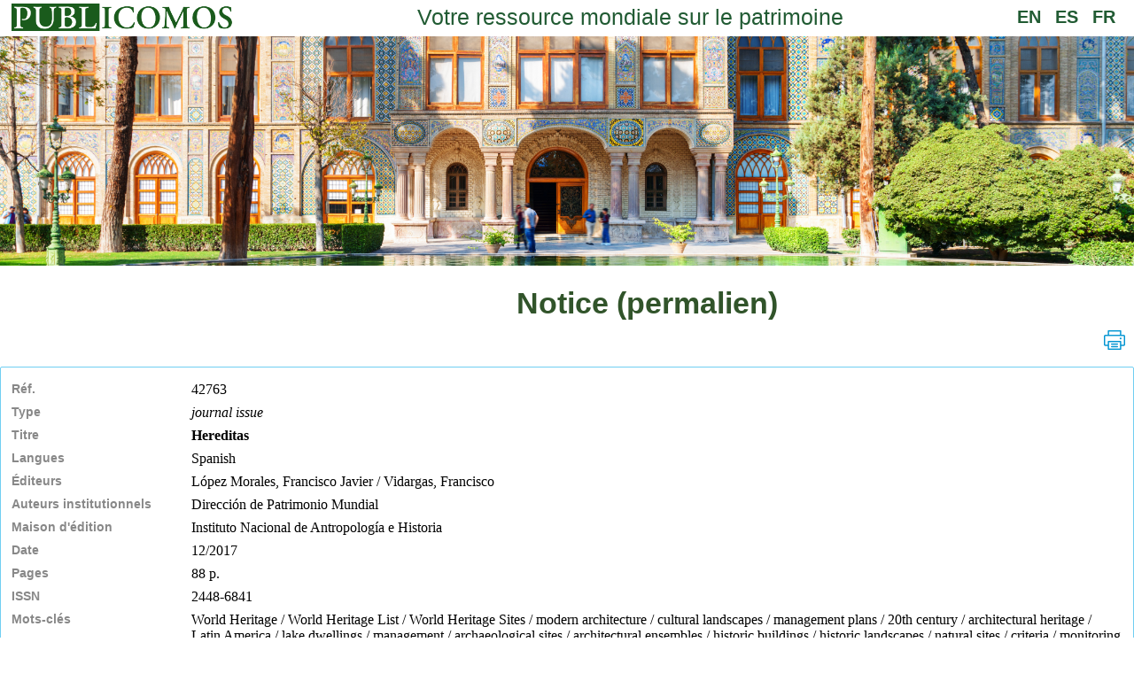

--- FILE ---
content_type: text/html;charset=UTF-8
request_url: https://publ.icomos.org/publicomos/jlbSai?html=Pag&page=Pml/Not&base=technica&ref=FF490EC4B8FC6F9135EBBE3A0CDB016C
body_size: 15692
content:
<!DOCTYPE html><HTML><HEAD><META HTTP-EQUIV="PRAGMA" CONTENT="NO-CACHE"><META HTTP-EQUIV="X-UA-Compatible" CONTENT="IE=9; IE=edge,chrome=1; "><meta name='viewport' content='width=device-width,initial-scale=1.0,minimum-scale=1.0,maximum-scale=1,0,user-scalable=no'><link rel="icon"          type="image/png" href="icones/jlb.png" /><link rel="shortcut icon" type="image/png" href="icones/jlb.png" /><title>Publicomos</title><link rel="stylesheet" type="text/css" href="css/jquery/jquery.ui-all.css"></link><link rel="stylesheet" type="text/css" href="css/portail.css?v=1769759779676"></link><link rel="stylesheet" type="text/css" href="css/jlb/Mel.css"></link><link rel="stylesheet" type="text/css" href="css/jlb/Evn.css"></link><link rel="stylesheet" type="text/css" href="css/jlb/Fda.css"></link><link rel="stylesheet" type="text/css" href="css/jlb/Fct.css"></link><link rel="stylesheet" type="text/css" href="css/jlb/Txt.css"></link><link rel="stylesheet" type="text/css" href="css/jlb/Bgr.css"></link><link rel="stylesheet" type="text/css" href="css/jlb/Frm.css"></link><link rel="stylesheet" type="text/css" href="css/jlb/Rub.css"></link><link rel="stylesheet" type="text/css" href="css/jlb/Hdr.css"></link><link rel="stylesheet" type="text/css" href="css/jlb/Sch.css"></link><link rel="stylesheet" type="text/css" href="css/jlb/Ftr.css"></link><link rel="stylesheet" type="text/css" href="css/jlb/Sai.css"></link><link rel="stylesheet" type="text/css" href="css/jlb/Fdr.css"></link><link rel="stylesheet" type="text/css" href="css/jlb/Lst.css"></link><link rel="stylesheet" type="text/css" href="css/jlb/jlb.css"></link><link rel="stylesheet" type="text/css" href="css/jlb/Mnu.css"></link><link rel="stylesheet" type="text/css" href="css/jlb/Col.css"></link><link rel="stylesheet" type="text/css" href="css/jlb/Log.css"></link><link rel="stylesheet" type="text/css" href="css/jlb/Lnk.css"></link><link rel="stylesheet" type="text/css" href="css/jlb/Grd.css"></link><link rel="stylesheet" type="text/css" href="css/jlb/Not.css"></link><link rel="stylesheet" type="text/css" href="css/jlb/Rec.css"></link><link rel="stylesheet" type="text/css" href="css/jlb/Lng.css"></link><link rel="stylesheet" type="text/css" href="css/jlb/Pgn.css"></link><link rel="stylesheet" type="text/css" href="css/jlb/Nav.css"></link><link rel="stylesheet" type="text/css" href="css/jlb/Lex.css"></link><link rel="stylesheet" type="text/css" href="css/jlb/Btn.css"></link><script src="js/jquery/jquery.js"                     type="text/javascript"></script><script src="js/jquery/jquery-ui.js"                  type="text/javascript"></script><script src="js/jquery/jquery.cookie.js"              type="text/javascript"></script><script src="js/jquery/jquery.ui.datepicker-lang.js"  type="text/javascript"></script><script src="js/lang.js" type="text/javascript"></script><script type="text/javascript">
jlbLang ();
var  _jlbStack   = new Array ();
var  _jlbBreak   = new Array ('', '', '', '', '', '', '', '');
var  _jlbPage    = "Acc";
</script>
<script src="js/jlb/Frm.js" type="text/javascript"></script><script src="js/jlb/Mel.js" type="text/javascript"></script><script src="js/jlb/Sch.js" type="text/javascript"></script><script src="js/jlb/Rec.js" type="text/javascript"></script><script src="js/jlb/Pnr.js" type="text/javascript"></script><script src="js/jlb/Jlb.js" type="text/javascript"></script><script src="js/jlb/Log.js" type="text/javascript"></script><script src="js/jlb/Bkm.js" type="text/javascript"></script><script src="js/jlb/Pgn.js" type="text/javascript"></script><script src="js/jlb/leaflet.js" type="text/javascript"></script><script src="js/jlb/Cok.js" type="text/javascript"></script><script src="js/jlb/Mnu.js" type="text/javascript"></script><script src="js/jlb/Not.js" type="text/javascript"></script><script src="js/jlb/Evn.js" type="text/javascript"></script><script src="js/jlb/Fdr.js" type="text/javascript"></script><script src="js/jlb/Stg.js" type="text/javascript"></script><script src="js/jlb/Lex.js" type="text/javascript"></script><script src="js/jlb/Sai.js" type="text/javascript"></script><script src="js/jlb/streetmap.js" type="text/javascript"></script><script src="js/jlb/Fct.js" type="text/javascript"></script><script src="js/jlb/Lng.js" type="text/javascript"></script><script src="js/jlb/Alr.js" type="text/javascript"></script><script src="js/jlb/Fav.js" type="text/javascript"></script><script src="js/jlb/Bsk.js" type="text/javascript"></script><script src="js/jlb/Upd.js" type="text/javascript"></script><script src="js/portail.js?v=1769759779677" type="text/javascript"></script><link rel="schema.DC" href="http://purl.org/dc/elements/1.1/"></link><link rel="schema.DCTERMS" href="http://purl.org/dc/terms/"></link></HEAD><BODY><DIV class="Page" ><DIV class="Header FlexRow" ><IMG onclick="jlbPage ('Acc');" class="HeaderLogo" src="images/logo.old.png" /><DIV class="HeaderTitle" >Votre ressource mondiale sur le patrimoine</DIV><IMG onclick="jlbPage ('Log/Cnx');" class="MenuIcone" src="icones/user.png" id="" /><DIV onclick="jlbSetLangue ('en');jlbPage ('Acc');" class="Lang" title="choose english" >EN</DIV><DIV onclick="jlbSetLangue ('es');jlbPage ('Acc');" class="Lang" title="elige español" >ES</DIV><DIV onclick="jlbSetLangue ('fr');jlbPage ('Acc');" class="Lang" title="choisir le français" >FR</DIV><IMG onclick="hideMenu ('Cpt');showMenu ('Mnu');" class="MenuIcone" src="icones/menu.png" id="MnuLnk" /><DIV style="position:absolute;top:48px;right:80px;" class="Hidden" id="Mnu" ><DIV class="Menu" ><DIV class="FlexColumn" ><A href=?html=Pag&page=Doc/Aff&title=Accéder%20aux%20documents /><DIV etape="MnuEtp" class="MenuLink" idc="tit" >Accéder aux documents</DIV></A><A href=https://docs.google.com/forms/d/1EY-ananzT9uTwMm7g99spAMOAQgeeasIu9vmAeH5RGU/edit target="_blank" /><DIV etape="MnuEtp" class="MenuLink" idc="tit" >Acheter nos publications</DIV></A><A href=?html=Pag&page=Vcd/Aff&title=Visiter%20le%20centre%20de%20documentation /><DIV etape="MnuEtp" class="MenuLink" idc="tit" >Visiter le centre de documentation</DIV></A><A href=?html=Pag&page=Cap/Aff&title=Contribuer%20à%20PUBLICOMOS /><DIV etape="MnuEtp" class="MenuLink" idc="tit" >Contribuer à PUBLICOMOS</DIV></A><A href=?html=Pag&page=Abt/Aff&title=À%20propos%20de%20PUBLICOMOS /><DIV etape="MnuEtp" class="MenuLink" idc="tit" >À propos de PUBLICOMOS</DIV></A><A href=https://www.icomos.org target="_blank" /><DIV etape="MnuEtp" class="MenuLink" idc="tit" >Site ICOMOS</DIV></A></DIV></DIV></DIV></DIV><IMG height="auto" width="100%" src="images/bandeau.png" /><DIV style="flex-grow:1;" class="ContentTitle decalContentTitle" ><DIV style="margin-top:20px;" >Notice (permalien)</DIV></DIV><DIV class="Notice" ><DIV class="NotActionIcones FlexRow" ><IMG onclick="jlbPrint ();" class="Icone" title="Imprimer" src="icones/print.gif" /></DIV><DIV class="NoticeContent FlexColumn" ><DIV notice="Not" class="NoticeFormat" ><DIV class="NoticeField" idc="ref" ><DIV class="NoticeFieldLabel" >Réf.</DIV><DIV class="NoticeFieldContent" ><FONT face="Verdana" color="#000000" style="font-size:12pt;" >42763</FONT></DIV></DIV><DIV class="NoticeField" idc="type" ><DIV class="NoticeFieldLabel" >Type</DIV><DIV class="NoticeFieldContent" ><FONT face="Verdana" color="#000000" style="font-size:12pt;" ><I>journal issue</I></FONT></DIV></DIV><DIV class="NoticeField" idc="c245_a" ><DIV class="NoticeFieldLabel" >Titre</DIV><DIV class="NoticeFieldContent" ><FONT face="Verdana" color="#000000" style="font-size:12pt;" ><B>Hereditas</B></FONT></DIV></DIV><DIV class="NoticeField" idc="LAT" ><DIV class="NoticeFieldLabel" >Langues</DIV><DIV class="NoticeFieldContent" ><FONT face="Verdana" color="#000000" style="font-size:12pt;" >Spanish</FONT></DIV></DIV><DIV class="NoticeField" idc="edt" ><DIV class="NoticeFieldLabel" >Éditeurs</DIV><DIV class="NoticeFieldContent" ><FONT face="Verdana" color="#000000" style="font-size:12pt;" >López Morales, Francisco Javier / Vidargas, Francisco</FONT></DIV></DIV><DIV class="NoticeField" idc="c710_a" ><DIV class="NoticeFieldLabel" >Auteurs institutionnels</DIV><DIV class="NoticeFieldContent" ><FONT face="Verdana" color="#000000" style="font-size:12pt;" >Dirección de Patrimonio Mundial</FONT></DIV></DIV><DIV class="NoticeField" idc="c260_b" ><DIV class="NoticeFieldLabel" >Maison d'édition</DIV><DIV class="NoticeFieldContent" ><FONT face="Verdana" color="#000000" style="font-size:12pt;" >Instituto Nacional de Antropología e Historia</FONT></DIV></DIV><DIV class="NoticeField" idc="c260_c" ><DIV class="NoticeFieldLabel" >Date</DIV><DIV class="NoticeFieldContent" ><FONT face="Verdana" color="#000000" style="font-size:12pt;" >12/2017</FONT></DIV></DIV><DIV class="NoticeField" idc="c300_a" ><DIV class="NoticeFieldLabel" >Pages</DIV><DIV class="NoticeFieldContent" ><FONT face="Verdana" color="#000000" style="font-size:12pt;" >88 p.</FONT></DIV></DIV><DIV class="NoticeField" idc="ISSN" ><DIV class="NoticeFieldLabel" >ISSN</DIV><DIV class="NoticeFieldContent" ><FONT face="Verdana" color="#000000" style="font-size:12pt;" >2448-6841</FONT></DIV></DIV><DIV class="NoticeField" idc="KW" ><DIV class="NoticeFieldLabel" >Mots-clés</DIV><DIV class="NoticeFieldContent" ><FONT face="Verdana" color="#000000" style="font-size:12pt;" >World Heritage / World Heritage List / World Heritage Sites / modern architecture / cultural landscapes / management plans / 20th century / architectural heritage / Latin America / lake dwellings / management / archaeological sites / architectural ensembles / historic buildings / historic landscapes / natural sites / criteria / monitoring / oral tradition / mixed properties</FONT></DIV></DIV><DIV class="NoticeField" idc="GEO" ><DIV class="NoticeFieldLabel" >Pays mentionnés</DIV><DIV class="NoticeFieldContent" ><FONT face="Verdana" color="#000000" style="font-size:12pt;" >Argentina / Costa Rica / Mexico / North Macedonia / Panama</FONT></DIV></DIV><DIV class="NoticeField" idc="c651_a" ><DIV class="NoticeFieldLabel" >Monuments et sites</DIV><DIV class="NoticeFieldContent" ><FONT face="Verdana" color="#000000" style="font-size:12pt;" >Protective town of San Miguel and the Sanctuary of Jesús Nazareno de Atotonilco / Natural and Cultural Heritage of the Ohrid region / Casa Curutchet / House of Doctor Curutchet, La Plata (Argentina) / The Architectural Work of Le Corbusier, an Outstanding Contribution to the Modern Movement</FONT></DIV></DIV><DIV class="NoticeField" idc="whc_num" ><DIV class="NoticeFieldLabel" >N° Patrimoine mondial</DIV><DIV class="NoticeFieldContent" ><FONT face="Verdana" color="#000000" style="font-size:12pt;" >1274 / 99 / 1321</FONT></DIV></DIV><DIV class="NoticeField" idc="PERS" ><DIV class="NoticeFieldLabel" >Personnalités</DIV><DIV class="NoticeFieldContent" ><FONT face="Verdana" color="#000000" style="font-size:12pt;" >Le Corbusier (Charles-Édouard Jeanneret, architect)</FONT></DIV></DIV><DIV class="NoticeField" idc="abs" ><DIV class="NoticeFieldLabel" >Résumé en anglais</DIV><DIV class="NoticeFieldContent" ><FONT face="Verdana" color="#000000" style="font-size:12pt;" >Magazine of the Office of World Heritage, National Institute of Anthropology and History (Mexican Ministry of Culture).</FONT></DIV></DIV><DIV class="NoticeField" idc="abs_other" ><DIV class="NoticeFieldLabel" >Autres résumés</DIV><DIV class="NoticeFieldContent" ><FONT face="Verdana" color="#000000" style="font-size:12pt;" >Magazine de la Direction du Patrimoine Mondial, Institut National d'Anthropologie et d'Histoire (Ministère de la Culture du Mexique).- ENSAYOS DEL PATRIMONIO URBANO AL PAISAJE CULTURAL EN ÁREAS URBANAS COMO DESAFÍO.<BR>Lucía Pescí- PALABRAS DE AGRADECIMIENTO MEDALLA 7 DE JULIO, SAN MIGUEL DE ALLENDE, GUANAJUATO.<BR>Francisco Javier López Morales- NATURAL AND CULTURAL HERITAGE OF THE OHRID REGION WORLD HERITAGE SITE. Reflection on the Management System.<BR>Ana Aleksova- MI COCINA NO ES PROBLEMA, EL PATRIMONIO SÍ.<BR>José de Nordenflycht Concha- Patrimonio BINACIONAL: PARQUE INTERNACIONAL LA AMISTAD (PILA), COSTA RICA.<BR>Patricia Roche Benítez y Daniela Flores García- Educación, Museos y Patrimonio: Una trama insoslayable.<BR>Natalia Rubinstein- EL PATRIMONIO MODERNO Y LA LISTA DEL PATRIMONIO MUNDIAL. UN ESTUDIO DE CASO: LA CASA CURUTCHET DE LE CORBUSIER.<BR>Gladys Pérez Ferrando- el valle de tehuacán-Cuicatlán: hábitat originario de mesoamérica<BR>Humberto Fernández Borja- HEMEROTECA<BR>- La Ciudad de México y la UNESCO. Francisco Vidargas<BR>- BIBLIOTECA del patrimonio mundial.</FONT></DIV></DIV><DIV class="NoticeField" idc="pj" ><DIV class="NoticeFieldLabel" >Document joint</DIV><DIV class="NoticeFieldContent" ><FONT face="Verdana" color="#000000" style="font-size:12pt;" ><A href="?html=Bur&base=technica&ref=42763&file=1445.pdf&path=DPM-HEREDITAS 27-28 (2017).pdf" target="_blank"><IMG src="icones/ext/pdf.gif" > DPM-HEREDITAS 27-28 (2017).pdf</A><BR></FONT></DIV></DIV><DIV class="NoticeField" idc="licence" ><DIV class="NoticeFieldLabel" >Licence</DIV><DIV class="NoticeFieldContent" ><FONT face="Verdana" color="#000000" style="font-size:12pt;" >Creative Commons Attribution-Non Commercial-No Derivatives (BY-NC-ND)</FONT></DIV></DIV></DIV></DIV></DIV><SCRIPT type="text/javascript">icomosPmlNet ();</SCRIPT><SCRIPT type="text/javascript">publicomosPatrimoine ();</SCRIPT><SCRIPT type="text/javascript">publicomosLicence ();</SCRIPT><DIV style="justify-content:space-between;" class="Footer FlexRow" ><DIV class="" ><DIV ><IMG height="32.px" style="margin-left:-4px;" width="auto" src="images/logo.png" /></DIV><DIV ><DIV class="" >Siège de l'ICOMOS - 11 rue du Séminaire de Conflans</DIV></DIV><DIV >94220 Charenton-le-Pont, France</DIV><DIV >Tel. +33 (0) 1 41 94 17 59</DIV><DIV class="" >E-mail : <a href="mailto:secretariat@icomos.org" style="color:white;">secretariat@icomos.org</a></DIV><DIV class="" >Pour toute demande presse &amp; média, contacter : <a href="mailto:communication@icomos.org" style="color:white;">communication@icomos.org</a></DIV><DIV style="margin-top:16px;" class="FlexRow" ><A href="http://www.facebook.com/pages/International-Council-on-Monuments-and-Sites-ICOMOS/155868924479460" target="_blank" ><IMG style="padding-right:8px;" title="Facebook" src="icones/facebook.png" /></A><A href="http://twitter.com/icomos" target="_blank" ><IMG style="padding-left:8px;padding-right:8px;" title="Twitter" src="icones/X.png" /></A><A href="https://www.youtube.com/channel/UCI39Z5tdf8WTI3Gw7Zr3qRg" target="_blank" ><IMG style="padding-left:8px;padding-right:8px;" title="Youtube" src="icones/youtube.png" /></A><A href="http://www.linkedin.com/company/icomos" target="_blank" ><IMG style="padding-left:8px;padding-right:8px;" title="Linkedin" src="icones/linkedin.png" /></A><A href="https://www.instagram.com/icomosofficial/" target="_blank" ><IMG style="padding-left:8px;" title="Instagram" src="icones/instagram.png" /></A></DIV></DIV><DIV style="margin-left : 24px;line-height : 2;" ><DIV class="FooterMenu" ><A href=?html=Pag&page=Ctc/Mel&title=Contact /><DIV etape="FtrEtp" idc="tit" >Contact</DIV></A><A href=?html=Pag&page=Cgu/Aff&title=Conditions%20d'utilisation /><DIV etape="FtrEtp" idc="tit" >Conditions d'utilisation</DIV></A><A href=?html=Pag&page=Pdp/Aff&title=Protection%20des%20données%20personnelles /><DIV etape="FtrEtp" idc="tit" >Protection des données personnelles</DIV></A><A href=?html=Pag&page=Ptr/Lst&title=Partenaires /><DIV etape="FtrEtp" idc="tit" >Partenaires</DIV></A><A href=?html=Pag&page=Mlg/Aff&title=Mentions%20légales /><DIV etape="FtrEtp" idc="tit" >Mentions légales</DIV></A></DIV></DIV></DIV></DIV></BODY></HTML>

--- FILE ---
content_type: text/css
request_url: https://publ.icomos.org/publicomos/css/jlb/Lex.css
body_size: 1225
content:
.Lexique
	{
	position:fixed;
	z-index:1000;
	align-self:center;
	/**/
	top:calc( 50vh - (450px / 2) ); 

	width:45%;
	height:450px;

	background-color: #f0f0f0;
	box-shadow: 2px 2px 10px black;
	}

.LexiqueTitle
	{
	margin : 6px;
	font : 24px Arial,serif;

	color : #38761d;
	cursor : pointer;
	}

.Abcder
	{
	display:flex;
	flex-direction:row;

	flex-wrap:wrap;
	}

.Abcder a
	{
	margin:4px;

	text-decoration: none;
	}

.Apartirde
	{
	cursor : pointer;
	}

.Apartirde input
	{
	}



/* Desktop */
@media only screen and (min-width:801px)
	{
	.Lexique
		{
		min-width:800px;
		}
	}


/* Tablet	*/
@media only screen and (min-width:481px) and (max-width:800px)
	{
	.Abcder a
		{
		margin:2px;
		}

	.Lexique
		{
		width:98%;
		min-width:400px;
		}
	}

/* Smartphone */
@media only screen and (max-width:480px)
	{
	.Abcder a
		{
		margin:2px;
		}

	.Lexique
		{
		width:100%;
		margin: 0 auto;
		}
	}
	
	
	
/*
	Ajout� par KM le 19/02/2024
*/
.Descripteurs    {
	margin-left:1%;
	width:98%;
	height:320px;
	overflow-y:scroll;

	/*
		Ajouté par KM le 27/12/2024

		pt n°143 du tableau des tests
	*/
	cursor:pointer;
}


--- FILE ---
content_type: application/javascript
request_url: https://publ.icomos.org/publicomos/js/jlb/Fav.js
body_size: 616
content:
/**
*
*
***************************************************/
function  jlbSaveFavoris (szEtp, szIdc)
{
var  szUrl  = "?html=Bsh";
var  szData = "modele=SaveFavoris&etp=" + szEtp + "&idc=" + szIdc;
	
var  szResult = jlbAjaxPostSync (szUrl, szData);


// Modifi� par KM le 15/01/2025
//
// adaptation du texte � la langue s�lection�e dans le portail
//
// Ajout� par KM le 13/02/2024
var  szLang = jlbGetCookie ("jlbLang");

if (szLang == "fr")
	alert ("Enregistrement du favori");

if (szLang == "en")
    alert ("Bookmark saved");

if (szLang == "es")
    alert ("Favorito agregado");	
}
